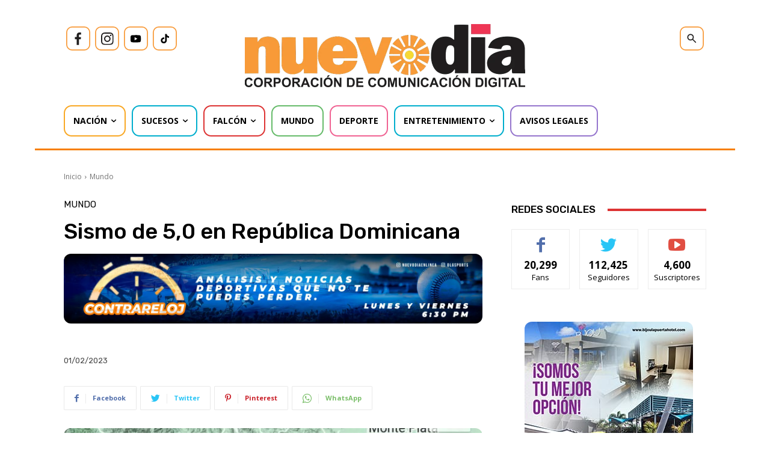

--- FILE ---
content_type: text/html; charset=utf-8
request_url: https://www.google.com/recaptcha/api2/aframe
body_size: 264
content:
<!DOCTYPE HTML><html><head><meta http-equiv="content-type" content="text/html; charset=UTF-8"></head><body><script nonce="xOhD6wI1oCAmsZO8a_aeyQ">/** Anti-fraud and anti-abuse applications only. See google.com/recaptcha */ try{var clients={'sodar':'https://pagead2.googlesyndication.com/pagead/sodar?'};window.addEventListener("message",function(a){try{if(a.source===window.parent){var b=JSON.parse(a.data);var c=clients[b['id']];if(c){var d=document.createElement('img');d.src=c+b['params']+'&rc='+(localStorage.getItem("rc::a")?sessionStorage.getItem("rc::b"):"");window.document.body.appendChild(d);sessionStorage.setItem("rc::e",parseInt(sessionStorage.getItem("rc::e")||0)+1);localStorage.setItem("rc::h",'1770090201096');}}}catch(b){}});window.parent.postMessage("_grecaptcha_ready", "*");}catch(b){}</script></body></html>